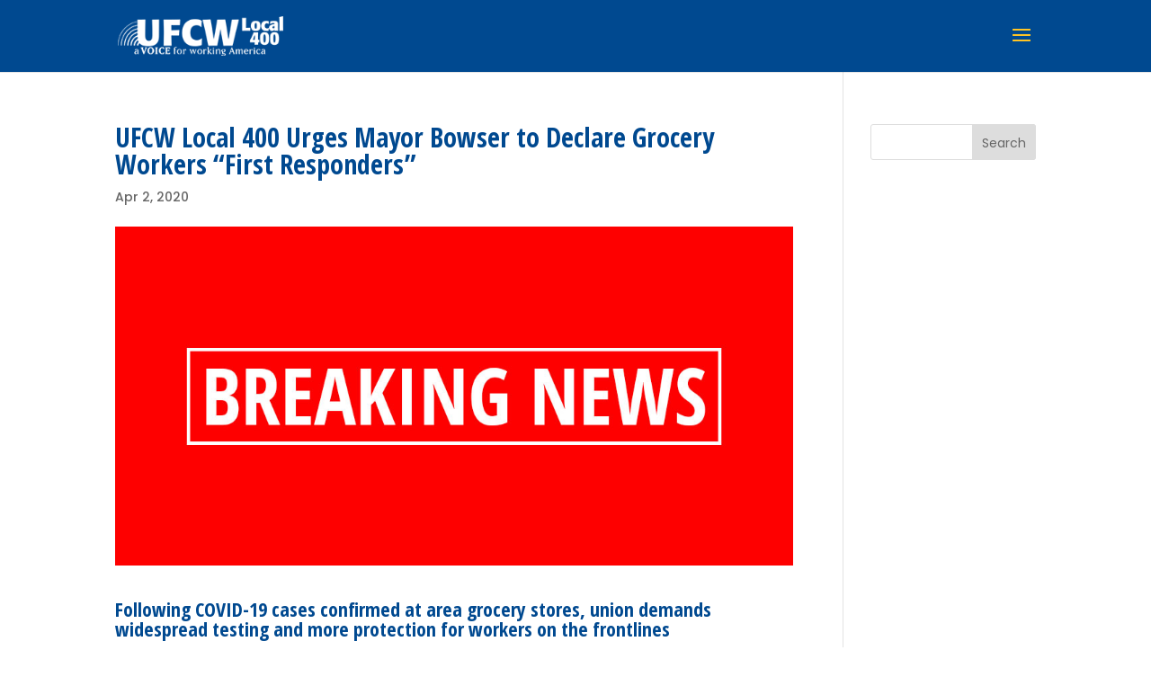

--- FILE ---
content_type: image/svg+xml
request_url: https://www.ufcw400.org/wp-content/uploads/2024/12/Bluesky_logo_(white)2.svg
body_size: 8163
content:
<?xml version="1.0" encoding="UTF-8"?>
<svg version="1.1" xmlns="http://www.w3.org/2000/svg" width="1920" height="1696">
<path d="M0 0 C1.0297998 0.51288574 2.05959961 1.02577148 3.12060547 1.55419922 C23.94053318 11.99181022 43.73811035 23.94143088 63.375 36.4375 C64.37853516 37.07534424 65.38207031 37.71318848 66.41601562 38.37036133 C73.12618666 42.68091685 79.58094911 47.2698227 86 52 C87.50442454 53.08233232 89.01081232 54.16194318 90.51953125 55.23828125 C99.87397845 61.93025953 109.02464914 68.80842956 118 76 C118.89074219 76.70769531 119.78148437 77.41539062 120.69921875 78.14453125 C129.64095889 85.26142647 138.46639842 92.51150245 147.16772461 99.91992188 C150.52701794 102.77450235 153.93182466 105.55898144 157.375 108.3125 C162.64826087 112.597507 167.59381939 117.19304013 172.52294922 121.86450195 C176.26724338 125.41036578 180.08754399 128.84111056 183.98022461 132.22314453 C187.36637143 135.2020369 190.65248251 138.28548111 193.9375 141.375 C194.63552734 142.02984375 195.33355469 142.6846875 196.05273438 143.359375 C200.39458292 147.44677102 204.6673061 151.58686838 208.8125 155.875 C210.71340039 157.72158895 212.65760405 159.44317598 214.66577148 161.17016602 C218.78268896 164.76345755 222.67841554 168.5333417 226.53515625 172.40234375 C227.21750839 173.08373917 227.89986053 173.76513458 228.60289001 174.46717834 C230.03344437 175.89705741 231.46275767 177.32817911 232.89086914 178.76049805 C235.05699074 180.93197711 237.22840174 183.09806325 239.40039062 185.26367188 C240.79979987 186.66374202 242.19889884 188.06412238 243.59765625 189.46484375 C244.23639175 190.10155502 244.87512726 190.7382663 245.53321838 191.39427185 C249.32503975 195.20554977 252.92984088 199.12847331 256.42991638 203.20973206 C258.82411613 205.93968797 261.40129144 208.46674359 264 211 C267.98838006 214.93390584 271.79163058 218.93932405 275.42578125 223.20703125 C277.0476719 225.05429629 278.74660205 226.77756714 280.5 228.5 C283.49625029 231.44984818 286.25994309 234.53868118 289.00390625 237.72265625 C291.35141549 240.40093 293.76826573 243.01183487 296.1875 245.625 C300.75664184 250.57227227 305.15413581 255.64719327 309.51171875 260.78100586 C312.82055836 264.66471349 316.21435574 268.45042603 319.6875 272.1875 C323.83267302 276.65530297 327.73270073 281.27287026 331.5546875 286.01953125 C334.47003882 289.57290674 337.4781491 293.0372091 340.5 296.5 C345.01384019 301.67767839 349.43053301 306.91513526 353.75390625 312.25390625 C356.31890725 315.38989878 358.93671651 318.47742844 361.5625 321.5625 C365.38042328 326.05528891 369.11973416 330.59683657 372.78125 335.21875 C375.06039957 338.07571214 377.36837101 340.90741987 379.68066406 343.73754883 C385.07891755 350.34846473 390.374098 357.01914778 395.55078125 363.8046875 C398.10343769 367.14728068 400.7062251 370.44915354 403.3125 373.75 C409.01825061 380.98924035 414.61615847 388.30864294 420.20068359 395.64160156 C422.1045029 398.13697395 424.01472742 400.62735203 425.92578125 403.1171875 C433.36544161 412.82378038 440.67075518 422.60520029 447.79296875 432.546875 C451.12564414 437.19273316 454.53124755 441.78297896 457.9375 446.375 C464.57696918 455.34566058 470.97849466 464.47210817 477.34912109 473.63476562 C479.37820426 476.54185787 481.42845422 479.43349752 483.48144531 482.32373047 C502.67974213 509.3700232 521.20264633 537.01063889 539 565 C539.45955078 565.72155273 539.91910156 566.44310547 540.39257812 567.18652344 C543.9495729 572.77777821 547.48005775 578.38536131 551 584 C551.49161621 584.7822998 551.98323242 585.56459961 552.48974609 586.37060547 C567.24586953 609.88470325 581.38419864 633.80866652 595 658 C595.39348633 658.69464355 595.78697266 659.38928711 596.19238281 660.10498047 C602.25011207 670.80424701 608.04032249 681.64495893 613.8125 692.5 C614.18112152 693.19267975 614.54974304 693.8853595 614.92953491 694.59902954 C627 717.29731889 627 717.29731889 627 720 C627.66 720 628.32 720 629 720 C629.3880481 718.73144165 629.3880481 718.73144165 629.78393555 717.43725586 C631.07237709 713.79542319 632.68385721 710.42479786 634.45703125 707.00390625 C634.79630646 706.34213379 635.13558167 705.68036133 635.48513794 704.99853516 C636.5890901 702.85048008 637.70020703 700.70624663 638.8125 698.5625 C639.19238068 697.82724091 639.57226135 697.09198181 639.96365356 696.33444214 C646.23124829 684.21140595 652.78443589 672.27997157 659.59912109 660.45507812 C661.30211772 657.47053053 662.94743102 654.45698948 664.59008789 651.43896484 C669.99913371 641.52257059 675.86071237 631.89082239 681.74975586 622.25537109 C682.48295755 621.05569302 683.21611253 619.85598641 683.94921875 618.65625 C684.30503525 618.07396637 684.66085175 617.49168274 685.02745056 616.89175415 C687.84525778 612.27224821 690.59452572 607.61619356 693.3125 602.9375 C698.11374992 594.70578015 703.19189741 586.65962077 708.32226562 578.62988281 C710.07014394 575.89004794 711.80884325 573.14452766 713.546875 570.3984375 C733.35008459 539.19096493 754.08044035 508.55425697 775.35644531 478.33447266 C776.93472372 476.09271714 778.51050302 473.84922338 780.0859375 471.60546875 C794.97937437 450.42039895 810.22272964 429.48726266 825.95922852 408.92016602 C830.59920647 402.85327855 835.18453936 396.74808148 839.75 390.625 C845.54494151 382.8665144 851.51142567 375.27158899 857.60009766 367.74267578 C859.90694852 364.87098038 862.17028054 361.96550708 864.4375 359.0625 C870.52059192 351.29015135 876.75428604 343.64186304 883 336 C883.82757812 334.98679687 884.65515625 333.97359375 885.5078125 332.9296875 C886.97030283 331.14106693 888.43379755 329.35326699 889.8984375 327.56640625 C891.32316165 325.82654795 892.74494709 324.08427984 894.1640625 322.33984375 C899.56364942 315.70960893 905.06064784 309.16852255 910.59716797 302.65283203 C912.42824889 300.49543248 914.25346426 298.33311032 916.07885742 296.17089844 C918.38220855 293.44412804 920.69036505 290.72144871 923 288 C923.73718262 287.13109131 923.73718262 287.13109131 924.48925781 286.24462891 C930.41660818 279.2671274 936.42910943 272.40215897 942.625 265.66015625 C945.06962024 262.92202075 947.38517613 260.10845953 949.6875 257.25 C952.72693601 253.48409071 955.86594416 250.01545839 959.33984375 246.65234375 C961.04384226 244.95636406 962.61714083 243.19510304 964.1875 241.375 C969.30895862 235.44728071 974.66448565 229.7342485 980 224 C980.61004883 223.34338379 981.22009766 222.68676758 981.84863281 222.01025391 C988.66290614 214.68186021 995.47540037 207.37895906 1002.65625 200.40625 C1004.58916388 198.42179175 1006.3931042 196.40536912 1008.19750977 194.30688477 C1011.71378835 190.27650735 1015.39639027 186.45836952 1019.18359375 182.68359375 C1019.84279312 182.02343765 1020.50199249 181.36328156 1021.1811676 180.68312073 C1022.56396835 179.29964494 1023.94801076 177.91740917 1025.33325195 176.53637695 C1027.43230343 174.44268331 1029.5259594 172.34370126 1031.61914062 170.24414062 C1032.97363786 168.89030429 1034.32844531 167.53677825 1035.68359375 166.18359375 C1036.29843124 165.56673203 1036.91326874 164.9498703 1037.54673767 164.3143158 C1041.31153327 160.56938351 1045.19430968 157.01577845 1049.22340393 153.55641174 C1051.77808895 151.31834434 1054.12690177 148.93028132 1056.5 146.5 C1060.08921619 142.86226429 1063.75329473 139.39130016 1067.640625 136.07421875 C1070.9968196 133.12365694 1074.24182195 130.05799254 1077.5 127 C1082.5870611 122.2344743 1087.69721039 117.5258241 1093 113 C1094.04451252 112.1018435 1095.08875737 111.20337566 1096.1328125 110.3046875 C1099.15030801 107.70963291 1102.17412102 105.12206905 1105.20068359 102.53759766 C1106.3608226 101.54620614 1107.52007095 100.55377096 1108.67822266 99.56005859 C1116.38120138 92.95121347 1124.24164056 86.58896162 1132.25585938 80.36181641 C1133.954261 79.03571279 1135.6427609 77.69808909 1137.328125 76.35546875 C1176.63382366 45.08578078 1219.14698867 18.51220366 1264 -4 C1264.93908203 -4.47421387 1265.87816406 -4.94842773 1266.84570312 -5.43701172 C1324.98583876 -34.62684386 1399.59444866 -59.74009863 1464.14453125 -38.6875 C1497.12780621 -27.28543434 1520.09253764 -4.12566548 1535.4609375 26.65234375 C1552.32488589 61.5508264 1556.45485816 101.52040704 1556.4375 139.8125 C1556.4375705 140.96812439 1556.43764099 142.12374878 1556.43771362 143.31439209 C1556.35545874 179.61641559 1553.62276774 215.81079079 1551 252 C1550.88340656 253.61133694 1550.88340656 253.61133694 1550.7644577 255.25522614 C1543.16200524 360.19346483 1534.62212179 465.12699912 1510 667 C1509.72953857 668.62228516 1509.72953857 668.62228516 1509.45361328 670.27734375 C1504.79611687 697.30769472 1494.76369439 724.31235643 1483 749 C1482.57928223 749.89750977 1482.15856445 750.79501953 1481.72509766 751.71972656 C1467.90317053 781.04652122 1449.94794864 807.72474942 1428.109375 831.671875 C1426.24324433 833.73153033 1424.42930212 835.82388895 1422.625 837.9375 C1415.68749423 845.88907274 1408.0487112 853.18734088 1400 860 C1398.63875 861.19496094 1398.63875 861.19496094 1397.25 862.4140625 C1388.27885692 870.23649671 1378.75245858 877.18750817 1369 884 C1368.36336426 884.44730469 1367.72672852 884.89460937 1367.07080078 885.35546875 C1309.72744069 925.42339034 1240.536029 946.49786884 1171.6875 955.25 C1170.51155273 955.40106201 1169.33560547 955.55212402 1168.12402344 955.70776367 C1145.10554398 958.46606079 1122.09799233 959.37466326 1098.93386078 959.31704712 C1096.78152209 959.3124336 1094.62921091 959.3118609 1092.47686768 959.31201172 C1069.22165955 959.30270074 1046.1412629 958.4282181 1023 956 C1023.76103027 956.16491943 1024.52206055 956.32983887 1025.30615234 956.49975586 C1105.35987731 973.95378001 1187.40933383 999.28731621 1277.78125 1067.96484375 C1279.77699099 1069.7954442 1281.81230611 1071.55836483 1283.875 1073.3125 C1293.15821548 1081.4329693 1301.41158358 1090.28575061 1309 1100 C1309.78890625 1100.97195313 1310.5778125 1101.94390625 1311.390625 1102.9453125 C1334.11894398 1131.46292028 1348.61075379 1165.82806463 1353 1202 C1353.13148437 1203.07378906 1353.26296875 1204.14757813 1353.3984375 1205.25390625 C1358.07908093 1251.74408086 1343.50508632 1297.35785132 1322 1338 C1321.68305176 1338.60730957 1321.36610352 1339.21461914 1321.03955078 1339.84033203 C1310.73350563 1359.44405363 1297.80767701 1377.72344694 1284 1395 C1283.21367188 1395.98742188 1282.42734375 1396.97484375 1281.6171875 1397.9921875 C1279.43890379 1400.68576413 1277.22890035 1403.34818009 1275 1406 C1274.56929199 1406.515625 1274.13858398 1407.03125 1273.69482422 1407.5625 C1260.92619844 1422.81828677 1247.10481162 1436.9864996 1233.0625 1451.0625 C1232.42853302 1451.69914581 1231.79456604 1452.33579163 1231.14138794 1452.99172974 C1218.88276972 1465.28959711 1218.88276972 1465.28959711 1212.67993164 1470.56518555 C1209.93247207 1472.91176597 1207.32226575 1475.40365959 1204.6875 1477.875 C1199.87244557 1482.35420159 1194.93468156 1486.6076977 1189.8046875 1490.7265625 C1187.25701104 1492.79167072 1184.75729171 1494.89946898 1182.2668457 1497.0324707 C1146.8428251 1527.34700432 1106.26346137 1553.5213118 1063 1571 C1062.1740332 1571.33370605 1061.34806641 1571.66741211 1060.49707031 1572.01123047 C1004.87116675 1594.15501148 944.56636867 1595.97889675 889 1573 C883.52662025 1570.59227888 878.2515689 1567.85346919 873 1565 C872.34870117 1564.65356445 871.69740234 1564.30712891 871.02636719 1563.95019531 C851.5361123 1553.56362847 833.76672347 1540.57332936 817.6640625 1525.48046875 C815.48249031 1523.44923951 813.2705312 1521.49198434 811 1519.5625 C802.70871154 1512.36171503 795.09638708 1504.3678231 788 1496 C787.154375 1495.04351563 786.30875 1494.08703125 785.4375 1493.1015625 C776.69994296 1483.17400791 768.81562819 1472.66094905 761 1462 C760.52820312 1461.360625 760.05640625 1460.72125 759.5703125 1460.0625 C738.73245398 1431.77352844 721.50984413 1401.045225 705.46728516 1369.85107422 C704.53304134 1368.03574988 703.59556519 1366.22208276 702.65380859 1364.41064453 C680.29589714 1321.35127464 663.0408985 1275.71984713 647 1230 C646.49608734 1228.56530365 646.49608734 1228.56530365 645.98199463 1227.10162354 C643.3962556 1219.73734386 640.81974039 1212.36987694 638.25 1205 C637.89308075 1203.97675629 637.5361615 1202.95351257 637.16842651 1201.89926147 C636.15693114 1198.99610945 635.14820858 1196.09201169 634.140625 1193.1875 C633.83711624 1192.31632034 633.53360748 1191.44514069 633.22090149 1190.54756165 C632.94207626 1189.74167099 632.66325104 1188.93578033 632.37597656 1188.10546875 C632.13316956 1187.40574951 631.89036255 1186.70603027 631.64019775 1185.98510742 C631.00188052 1184.00583107 630.48036297 1182.02286421 630 1180 C627.56888978 1180.95475298 626.26634061 1181.52989541 624.95776367 1183.83959961 C624.69713135 1184.60280518 624.43649902 1185.36601074 624.16796875 1186.15234375 C623.69508423 1187.49993774 623.69508423 1187.49993774 623.21264648 1188.87475586 C622.87434814 1189.88546143 622.5360498 1190.89616699 622.1875 1191.9375 C621.80988525 1193.02232666 621.43227051 1194.10715332 621.04321289 1195.22485352 C619.93410765 1198.41746889 618.8384058 1201.61420041 617.74731445 1204.81298828 C589.35932065 1287.89029913 557.37155793 1372.38175761 507 1445 C506.50032715 1445.72751465 506.0006543 1446.4550293 505.48583984 1447.20458984 C494.74619584 1462.83236718 483.36428293 1477.63332533 471 1492 C470.38640625 1492.71542969 469.7728125 1493.43085937 469.140625 1494.16796875 C458.20673627 1506.79400692 446.85932031 1519.30138114 434 1530 C433.18668213 1530.68400879 433.18668213 1530.68400879 432.35693359 1531.38183594 C402.11971533 1556.74621326 368.4318653 1575.39401022 330 1585 C329.33145996 1585.16870605 328.66291992 1585.33741211 327.97412109 1585.51123047 C272.26496511 1599.03456622 212.51280598 1582.80506508 162.95361328 1557.01367188 C160.94281439 1555.97032808 158.92307644 1554.9458273 156.90234375 1553.921875 C134.69015319 1542.54931622 113.70147499 1528.28195492 94 1513 C93.16758789 1512.35466309 93.16758789 1512.35466309 92.31835938 1511.69628906 C75.2267884 1498.42064215 58.71565938 1484.54670867 42.9074707 1469.76391602 C41.43854327 1468.40553886 39.95831589 1467.05937404 38.47338867 1465.71850586 C30.64520218 1458.62829484 23.11758484 1451.27208748 15.66186523 1443.79223633 C13.67610324 1441.80107223 11.6849926 1439.81536779 9.69335938 1437.83007812 C3.58204672 1431.72191126 -2.42217939 1425.60599991 -8 1419 C-9.4132355 1417.4551874 -10.82940409 1415.91304675 -12.25 1414.375 C-17.27954026 1408.79416106 -21.87090162 1402.91998983 -26.45947266 1396.97753906 C-28.07377193 1394.90530069 -29.71217489 1392.8539937 -31.35546875 1390.8046875 C-48.22856924 1369.64961311 -62.42736238 1346.45751377 -74 1322 C-74.48847412 1320.98317139 -74.48847412 1320.98317139 -74.98681641 1319.94580078 C-98.7028356 1270.25894828 -105.90017435 1213.21608016 -87.6875 1160.625 C-74.19232862 1123.30877861 -48.86523356 1088.64564423 -17.640625 1064.0859375 C-14.87709213 1061.90291005 -12.22834902 1059.61347024 -9.5625 1057.3125 C4.84794024 1045.3192949 20.73350404 1035.26211518 37 1026 C37.90137695 1025.48614746 38.80275391 1024.97229492 39.73144531 1024.44287109 C67.07028304 1008.98572997 95.46789232 996.57030503 125 986 C125.71822937 985.74283203 126.43645874 985.48566406 127.17645264 985.22070312 C161.42104152 973.01033356 196.53296145 963.89208507 232 956 C231.1642041 956.09087891 230.3284082 956.18175781 229.46728516 956.27539062 C183.68843267 961.01553465 135.72926265 961.66087584 90 956 C89.31164062 955.9175 88.62328125 955.835 87.9140625 955.75 C55.36506676 951.84652265 23.18329803 945.15627022 -8 935 C-9.07749512 934.65356445 -10.15499023 934.30712891 -11.26513672 933.95019531 C-73.18174986 913.88352128 -133.76884642 878.36163735 -176 828 C-176.44972168 827.46407227 -176.89944336 826.92814453 -177.36279297 826.37597656 C-207.23825639 790.61053023 -229.23877969 750.18004919 -244 706 C-244.32242676 705.03642578 -244.64485352 704.07285156 -244.97705078 703.08007812 C-274.44848758 613.20067799 -274.08713509 506.18990643 -294.9375 251.8125 C-295.01009914 250.78696644 -295.08269829 249.76143288 -295.15749741 248.70482254 C-296.14029425 234.80550537 -297.0914432 220.90436926 -298 207 C-298.05319523 206.19162815 -298.10639046 205.3832563 -298.16119766 204.55038834 C-299.43083059 185.21247966 -300.35235124 165.93344446 -300.31567383 146.54467773 C-300.31247406 143.03403662 -300.33631355 139.52421293 -300.36132812 136.01367188 C-300.4216547 114.5594067 -298.85846516 93.05838171 -294.25 72.0625 C-293.99468506 70.86923096 -293.73937012 69.67596191 -293.47631836 68.4465332 C-291.08657776 57.68006974 -287.95972897 47.2891289 -284 37 C-283.72575195 36.28070313 -283.45150391 35.56140625 -283.16894531 34.8203125 C-277.30962461 19.75548794 -268.86460488 5.98733829 -258 -6 C-257.53255371 -6.5165918 -257.06510742 -7.03318359 -256.58349609 -7.56542969 C-233.70435464 -32.50968938 -201.63453441 -44.26672623 -168.26171875 -45.93359375 C-108.75120006 -47.30413903 -52.48821127 -26.17403342 0 0 Z " fill="#FFFFFF" transform="translate(332,76)"/>
</svg>
